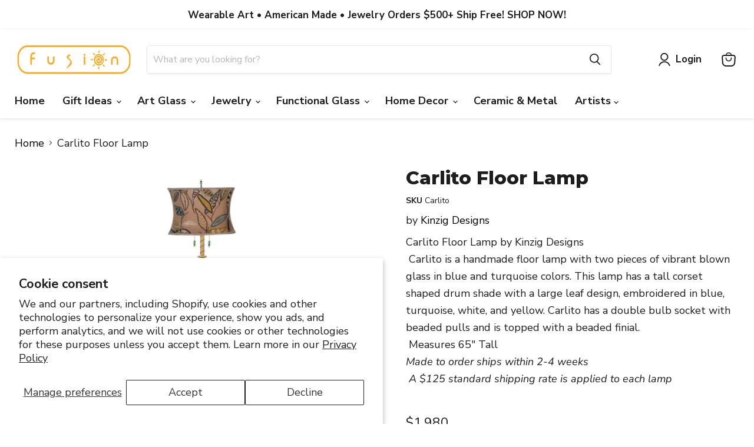

--- FILE ---
content_type: text/javascript; charset=utf-8
request_url: https://www.fusionartglass.com/products/carlito-floor-lamp.js
body_size: 151
content:
{"id":6712550195335,"title":"Carlito Floor Lamp","handle":"carlito-floor-lamp","description":"\u003cdiv style=\"text-align: center;\"\u003eCarlito Floor Lamp by Kinzig Designs\u003c\/div\u003e\n\u003cdiv style=\"text-align: center;\"\u003e \u003cspan\u003eCarlito is a handmade floor lamp with two pieces of vibrant blown glass in blue and turquoise colors. This lamp has a tall corset shaped drum shade with a large leaf design, embroidered in blue, turquoise, white, and yellow. Carlito has a double bulb socket with beaded pulls and is topped with a beaded finial. \u003c\/span\u003e\n\u003c\/div\u003e\n\u003cdiv style=\"text-align: center;\"\u003e\n\u003cspan\u003e \u003c\/span\u003e\u003cspan\u003eMeasures 65\" Tall\u003c\/span\u003e\n\u003c\/div\u003e\n\u003cdiv style=\"text-align: center;\"\u003e\n\u003cdiv style=\"text-align: center;\"\u003e\n\u003cem\u003eMade to order ships within 2-4 weeks\u003c\/em\u003e\u003cmeta charset=\"utf-8\"\u003e\n\u003c\/div\u003e\n \u003cem\u003eA $125 standard shipping rate is applied to each lamp\u003c\/em\u003e\n\u003c\/div\u003e\n\u003cdiv style=\"text-align: center;\"\u003e\u003cbr\u003e\u003c\/div\u003e","published_at":"2022-06-11T19:49:24-04:00","created_at":"2022-06-11T19:49:22-04:00","vendor":"Kinzig Designs","type":"Lamps","tags":["Home Decor","Kinzig Designs","lamps"],"price":198000,"price_min":198000,"price_max":198000,"available":true,"price_varies":false,"compare_at_price":null,"compare_at_price_min":0,"compare_at_price_max":0,"compare_at_price_varies":false,"variants":[{"id":39910739312775,"title":"Default Title","option1":"Default Title","option2":null,"option3":null,"sku":"Carlito","requires_shipping":true,"taxable":true,"featured_image":null,"available":true,"name":"Carlito Floor Lamp","public_title":null,"options":["Default Title"],"price":198000,"weight":11340,"compare_at_price":null,"inventory_management":"shopify","barcode":"","requires_selling_plan":false,"selling_plan_allocations":[]}],"images":["\/\/cdn.shopify.com\/s\/files\/1\/0372\/2431\/7063\/products\/Kc2q3BWY.jpg?v=1654991364"],"featured_image":"\/\/cdn.shopify.com\/s\/files\/1\/0372\/2431\/7063\/products\/Kc2q3BWY.jpg?v=1654991364","options":[{"name":"Title","position":1,"values":["Default Title"]}],"url":"\/products\/carlito-floor-lamp","media":[{"alt":null,"id":21542935953543,"position":1,"preview_image":{"aspect_ratio":1.0,"height":2500,"width":2500,"src":"https:\/\/cdn.shopify.com\/s\/files\/1\/0372\/2431\/7063\/products\/Kc2q3BWY.jpg?v=1654991364"},"aspect_ratio":1.0,"height":2500,"media_type":"image","src":"https:\/\/cdn.shopify.com\/s\/files\/1\/0372\/2431\/7063\/products\/Kc2q3BWY.jpg?v=1654991364","width":2500}],"requires_selling_plan":false,"selling_plan_groups":[]}

--- FILE ---
content_type: text/javascript; charset=utf-8
request_url: https://www.fusionartglass.com/products/carlito-floor-lamp.js?fn=xb_satc
body_size: 744
content:
{"id":6712550195335,"title":"Carlito Floor Lamp","handle":"carlito-floor-lamp","description":"\u003cdiv style=\"text-align: center;\"\u003eCarlito Floor Lamp by Kinzig Designs\u003c\/div\u003e\n\u003cdiv style=\"text-align: center;\"\u003e \u003cspan\u003eCarlito is a handmade floor lamp with two pieces of vibrant blown glass in blue and turquoise colors. This lamp has a tall corset shaped drum shade with a large leaf design, embroidered in blue, turquoise, white, and yellow. Carlito has a double bulb socket with beaded pulls and is topped with a beaded finial. \u003c\/span\u003e\n\u003c\/div\u003e\n\u003cdiv style=\"text-align: center;\"\u003e\n\u003cspan\u003e \u003c\/span\u003e\u003cspan\u003eMeasures 65\" Tall\u003c\/span\u003e\n\u003c\/div\u003e\n\u003cdiv style=\"text-align: center;\"\u003e\n\u003cdiv style=\"text-align: center;\"\u003e\n\u003cem\u003eMade to order ships within 2-4 weeks\u003c\/em\u003e\u003cmeta charset=\"utf-8\"\u003e\n\u003c\/div\u003e\n \u003cem\u003eA $125 standard shipping rate is applied to each lamp\u003c\/em\u003e\n\u003c\/div\u003e\n\u003cdiv style=\"text-align: center;\"\u003e\u003cbr\u003e\u003c\/div\u003e","published_at":"2022-06-11T19:49:24-04:00","created_at":"2022-06-11T19:49:22-04:00","vendor":"Kinzig Designs","type":"Lamps","tags":["Home Decor","Kinzig Designs","lamps"],"price":198000,"price_min":198000,"price_max":198000,"available":true,"price_varies":false,"compare_at_price":null,"compare_at_price_min":0,"compare_at_price_max":0,"compare_at_price_varies":false,"variants":[{"id":39910739312775,"title":"Default Title","option1":"Default Title","option2":null,"option3":null,"sku":"Carlito","requires_shipping":true,"taxable":true,"featured_image":null,"available":true,"name":"Carlito Floor Lamp","public_title":null,"options":["Default Title"],"price":198000,"weight":11340,"compare_at_price":null,"inventory_management":"shopify","barcode":"","requires_selling_plan":false,"selling_plan_allocations":[]}],"images":["\/\/cdn.shopify.com\/s\/files\/1\/0372\/2431\/7063\/products\/Kc2q3BWY.jpg?v=1654991364"],"featured_image":"\/\/cdn.shopify.com\/s\/files\/1\/0372\/2431\/7063\/products\/Kc2q3BWY.jpg?v=1654991364","options":[{"name":"Title","position":1,"values":["Default Title"]}],"url":"\/products\/carlito-floor-lamp","media":[{"alt":null,"id":21542935953543,"position":1,"preview_image":{"aspect_ratio":1.0,"height":2500,"width":2500,"src":"https:\/\/cdn.shopify.com\/s\/files\/1\/0372\/2431\/7063\/products\/Kc2q3BWY.jpg?v=1654991364"},"aspect_ratio":1.0,"height":2500,"media_type":"image","src":"https:\/\/cdn.shopify.com\/s\/files\/1\/0372\/2431\/7063\/products\/Kc2q3BWY.jpg?v=1654991364","width":2500}],"requires_selling_plan":false,"selling_plan_groups":[]}